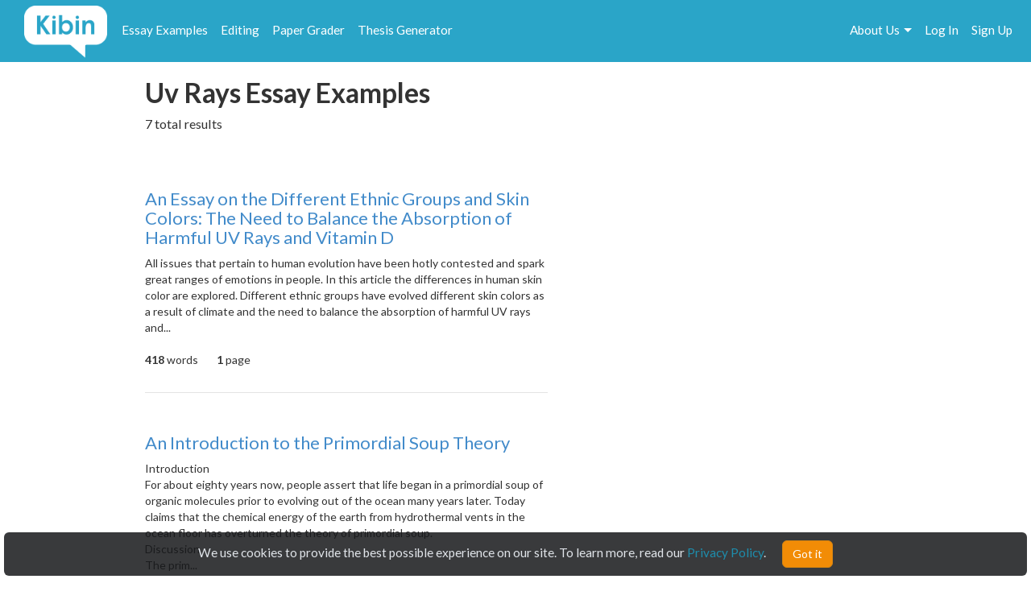

--- FILE ---
content_type: text/html; charset=UTF-8
request_url: https://www.kibin.com/essay-examples/tag/uv-rays
body_size: 23757
content:
<!doctype html>
<html>
	<head>
		<title>Uv Rays Essay Examples | Kibin</title>
<meta name='description' content="Stuck on your essay? Browse essays about Uv Rays and find inspiration. Learn by example and become a better writer with Kibin&#039;s suite of essay help services.">

	<meta name='keywords' content='proofreading services, editing services, proofreading, proofread, essay help, essay editing, term paper help'>

<meta name='viewport' content='width=device-width,initial-scale=1'>
<meta http-equiv='content-type' content='text/html;charset=UTF-8'>
<link rel='mask-icon' sizes='any' href='https://cdn.kibin.com/images/kibin_logo.svg' color='#018bce'>
<link rel='shortcut icon' href='https://cdn.kibin.com/images/favicon.png'>
<link rel='preconnect' href='https://fonts.googleapis.com'>
<link rel='preconnect' href='https://fonts.gstatic.com' crossorigin>
<link href='https://fonts.googleapis.com/css2?family=Abril+Fatface&family=Lato:wght@300;400;700;900&display=swap' rel='stylesheet'>
<link rel='preconnect stylesheet' href='https://cdnjs.cloudflare.com/ajax/libs/font-awesome/4.7.0/css/font-awesome.min.css' defer>
<link rel='dns-prefetch stylesheet' href='https://cdnjs.cloudflare.com/ajax/libs/font-awesome/4.7.0/css/font-awesome.min.css' defer>
<link rel='preload' href='/7523d0cc56247f333ed4c7f1445d6cc5/css/main.css' as='style'>
<link rel='stylesheet' href='/7523d0cc56247f333ed4c7f1445d6cc5/css/main.css' media='print' onload='this.media="all"'>

	<link rel='stylesheet' href='https://cdn.kibin.com/packages/bootstrap-3.3.5-custom/css/bootstrap.essential.min.css'>
	<link rel='preload' href='https://cdn.kibin.com/packages/bootstrap-3.3.5-custom/css/bootstrap.min.css' as='style'>
	<link rel='stylesheet' href='https://cdn.kibin.com/packages/bootstrap-3.3.5-custom/css/bootstrap.min.css' media='print' onload='this.media="all"'>




	<script src='https://ajax.googleapis.com/ajax/libs/jquery/2.1.4/jquery.min.js'></script>

	<link rel='preload' href='/7523d0cc56247f333ed4c7f1445d6cc5/css/essay-examples.css' as='style'>
	<link rel='stylesheet' href='/7523d0cc56247f333ed4c7f1445d6cc5/css/essay-examples.css' media='print' onload='this.media="all"'>

	
			
			



	<link href="https://www.kibin.com/essay-examples/tag/uv-rays" rel='canonical'>

<div id='maintenance_block' style='display:none'><div id='maintenance_banner'></div></div>


<div id='disconnect_banner' style='display:none'></div>


<!-- Google Analytics -->
<script>
(function(i,s,o,g,r,a,m){i['GoogleAnalyticsObject']=r;i[r]=i[r]||function(){
(i[r].q=i[r].q||[]).push(arguments)},i[r].l=1*new Date();a=s.createElement(o),
m=s.getElementsByTagName(o)[0];a.async=1;a.src=g;m.parentNode.insertBefore(a,m)
})(window,document,'script','//www.google-analytics.com/analytics.js','ga');
ga('create', 'UA-20619135-1', 'auto');
ga('require', 'displayfeatures');
ga('send', 'pageview');
</script>
<!-- End Google Analytics -->

<!-- Google Tag Manager -->

<script>(function(w,d,s,l,i){w[l]=w[l]||[];w[l].push({'gtm.start':new Date().getTime(),event:'gtm.js'});var f=d.getElementsByTagName(s)[0],j=d.createElement(s),dl=l!='dataLayer'?'&l='+l:'';j.async=true;j.src='https://www.googletagmanager.com/gtm.js?id='+i+dl;f.parentNode.insertBefore(j,f);})(window,document,'script','dataLayer','GTM-NCV25LF');</script>
<!-- End Google Tag Manager -->

	<!-- Hotjar Tracking Code for https://www.kibin.com -->
	<script>
		(function(h,o,t,j,a,r){
			h.hj=h.hj||function(){(h.hj.q=h.hj.q||[]).push(arguments)};
			h._hjSettings={hjid:2751132,hjsv:6};
			a=o.getElementsByTagName('head')[0];
			r=o.createElement('script');r.async=1;
			r.src=t+h._hjSettings.hjid+j+h._hjSettings.hjsv;
			a.appendChild(r);
		})(window,document,'https://static.hotjar.com/c/hotjar-','.js?sv=');
	</script>

	<!-- Start Visual Website Optimizer Asynchronous Code -->
	<script type='text/javascript'>
	var _vwo_code=(function(){
	var account_id=241616,
	settings_tolerance=2000,
	library_tolerance=2500,
	use_existing_jquery=false,
	// DO NOT EDIT BELOW THIS LINE
	f=false,d=document;return{use_existing_jquery:function(){return use_existing_jquery;},library_tolerance:function(){return library_tolerance;},finish:function(){if(!f){f=true;var a=d.getElementById('_vis_opt_path_hides');if(a)a.parentNode.removeChild(a);}},finished:function(){return f;},load:function(a){var b=d.createElement('script');b.src=a;b.type='text/javascript';b.innerText;b.onerror=function(){_vwo_code.finish();};d.getElementsByTagName('head')[0].appendChild(b);},init:function(){settings_timer=setTimeout('_vwo_code.finish()',settings_tolerance);var a=d.createElement('style'),b='body{opacity:0 !important;filter:alpha(opacity=0) !important;background:none !important;}',h=d.getElementsByTagName('head')[0];a.setAttribute('id','_vis_opt_path_hides');a.setAttribute('type','text/css');if(a.styleSheet)a.styleSheet.cssText=b;else a.appendChild(d.createTextNode(b));h.appendChild(a);this.load('//dev.visualwebsiteoptimizer.com/j.php?a='+account_id+'&u='+encodeURIComponent(d.URL)+'&r='+Math.random());return settings_timer;}};}());_vwo_settings_timer=_vwo_code.init();
	</script>
	<!-- End Visual Website Optimizer Asynchronous Code -->

	<!-- Facebook Pixel Code -->
			<script>
		if(/Mobi/i.test(navigator.userAgent)||/Android/i.test(navigator.userAgent)) {
			// do nothing
		} else {
			!function(f,b,e,v,n,t,s){if(f.fbq)return;n=f.fbq=function(){n.callMethod?n.callMethod.apply(n,arguments):n.queue.push(arguments)};if(!f._fbq)f._fbq=n;n.push=n;n.loaded=!0;n.version='2.0';n.queue=[];t=b.createElement(e);t.async=!0;t.src=v;s=b.getElementsByTagName(e)[0];s.parentNode.insertBefore(t,s)}(window,document,'script','https://connect.facebook.net/en_US/fbevents.js');fbq('init', '959451720838367');fbq('track', "PageView");
		}
		</script><noscript><img height='1' width='1' style='display:none' src='https://www.facebook.com/tr?id=959451720838367&ev=PageView&noscript=1'></noscript>
		<!-- End Facebook Pixel Code -->
	
	
	<div class='nav-top-hamburger-mobile'>
		<div class='nav-hamburger-box-show'></div>
		<div class='nav-hamburger-box-close'></div>
	</div>

			<div class='nav-side-mobile' style='display:none'>
			<div class='nav-side-mobile-logo'></div>
			<div class='nav-side-mobile-buffer'></div>

							<div class='nav-side-mobile-menu-item'><a href='/essay-examples'>Essay Examples</a></div>
				<div class='nav-side-mobile-menu-item nav-side-mobile-menu-editing'><a href='/editing-proofreading-services'>Editing</a></div>
			
							<div class='nav-side-mobile-menu-item'><a href='/free-paper-grader'>Paper Grader</a></div>
				<div class='nav-side-mobile-menu-item'><a href='/thesis-builder'>Thesis Generator</a></div>
									
			<div class='nav-side-mobile-buffer'></div>
							<div class='nav-side-mobile-menu-item nav-side-mobile-menu-aboutus'>About Us<div class='nav-side-mobile-item-caret'>&gt;</div></div>
									<div class='nav-side-mobile-menu-item'><a href='/essay-examples/login'>Log In</a></div>
					<div class='nav-side-mobile-menu-item'><a href='/essay-examples/search'>Search</a></div>
									</div>
		<div class='nav-side-submenu nav-side-submenu-edb' style='display:none'>
			<div class='nav-mobile-back'>&lt; Back</div>
			<div class='nav-side-mobile-buffer'></div>
					</div>
		<div class='nav-side-submenu nav-side-submenu-editing' style='display:none'>
			<div class='nav-mobile-back'>&lt; Back</div>
			<div class='nav-side-mobile-buffer'></div>
					</div>
		<div class='nav-side-submenu nav-side-submenu-aboutus' style='display:none'>
			<div class='nav-mobile-back'>&lt; Back</div>
			<div class='nav-side-mobile-buffer'></div>
			<div class='nav-side-mobile-menu-item nav-side-mobile-menu-item-sub'><a href='/about'>Team Kibin</a></div>
			<div class='nav-side-mobile-menu-item nav-side-mobile-menu-item-sub'><a href='/editors'>Editors</a></div>
			<div class='nav-side-mobile-menu-item nav-side-mobile-menu-item-sub'><a href='/careers'>Careers</a></div>
			<div class='nav-side-mobile-menu-item nav-side-mobile-menu-item-sub'><a href='/honor-code'>Academic Honesty</a></div>
			<div class='nav-side-mobile-menu-item nav-side-mobile-menu-item-sub'><a href='/contact'>Contact Us/FAQ</a></div>
		</div>
		<div class='backdrop' style='display:none'></div>
				<link rel='stylesheet' href='/7523d0cc56247f333ed4c7f1445d6cc5/css/results.css' async>
		</head>
	<body>
		<div id='main'>
			<header>
				<nav class='navbar navbar-kibin'>
	<div class='container-fluid'>
		<div class='col-sm-12'>
			<div class='navbar-header pull-left'>
				<div class='navbar-kibin-logo'>
											<a href="/"><img src="https://cdn.kibin.com/images/kibin_logo_white.svg" class="navbar-logo lozad" alt="Kibin logo"></a>
									</div>
			</div>
					
			<div class='pull-left nav-top-icon-menu' style='display:none'>
									
					<div class='header-top-block header-edb-block pull-left'>
						<a href='/essay-examples'>Essay Examples</a>
					</div>

					
					<div class='header-top-block header-edb-block pull-left'>
						<a href='/editing-proofreading-services'>Editing</a>
					</div>

					
					<div class='header-top-block header-grader-block pull-left'>
						<a href='/free-paper-grader'>Paper Grader</a>
					</div>

					
					<div class='header-top-block header-thesis-block pull-left'>
						<a href='/thesis-builder'>Thesis Generator</a>
					</div>
					
					
							</div>

			<div class='pull-right navbar-actions navbar-right' style='display:none'>
				
									

																						<div class='header-top-block nav-top-signup-link pull-right'><a href='/signup' class='navbar-signup-link'>Sign Up</a></div>
												<div class='header-top-block nav-top-login-link pull-right'><a href='/login' class='navbar-login-link'>Log In</a></div>
					
					
					<div class='header-top-block header-aboutus-block pull-right'>
						<a href='/about'>About Us</a><div class='pull-right header-icon-caret-menu'><div class='header-caret-down'></div></div>

						
						<div class='dash-aboutus-dropdown-info nav-dropdown-menu dispn'>
							<a href='/about'><div class='dash-user-dd-item dash-user-dd-item-div'>Team Kibin</div></a>
							<a href='/editors'><div class='dash-user-dd-item dash-user-dd-item-div'>Editors</div></a>
							<a href='/careers'><div class='dash-user-dd-item dash-user-dd-item-div'>Careers</div></a>
							<a href='/honor-code'><div class='dash-user-dd-item dash-user-dd-item-div'>Academic Honesty</div></a>
							<a href='/contact'><div class='dash-user-dd-item'>Contact Us/FAQ</div></a>
						</div>
					</div>
				
							</div>
		</div>
	</div>
</nav>
			</header>
			<div class='scrollup' style='display:none'>scroll to top</div>
			
				<div class='container'>
		<div class='col-xs-12 col-md-offset-1 col-md-10'>
							
				<h1 class='search-head-text'>Uv Rays Essay Examples</h1>

									<div class='search-head-text-sub-placeholder'><div class='line-full'><div class='text'></div></div></div>
					<div class='search-head-text-sub dispn'>7 total results</div>
				
				<div class='essays'>
											<div class='essay-waiting-placeholder-container'>
																						<div class='essay essay-placeholder'><h4 class='text line link'></h4><div class='text line-full'></div><div class='text line-mid'></div><div class='text line-full'></div><div class='text line-mid'></div><div class='text extra'></div></div>
															<div class='essay essay-placeholder'><h4 class='text line link'></h4><div class='text line-full'></div><div class='text line-mid'></div><div class='text line-full'></div><div class='text line-mid'></div><div class='text extra'></div></div>
															<div class='essay essay-placeholder'><h4 class='text line link'></h4><div class='text line-full'></div><div class='text line-mid'></div><div class='text line-full'></div><div class='text line-mid'></div><div class='text extra'></div></div>
															<div class='essay essay-placeholder'><h4 class='text line link'></h4><div class='text line-full'></div><div class='text line-mid'></div><div class='text line-full'></div><div class='text line-mid'></div><div class='text extra'></div></div>
															<div class='essay essay-placeholder'><h4 class='text line link'></h4><div class='text line-full'></div><div class='text line-mid'></div><div class='text line-full'></div><div class='text line-mid'></div><div class='text extra'></div></div>
													</div>
									</div>
					</div>
	</div>

	<div class='essay-placeholder-container dispn'>
		<div class='essay'>
			<h2 class='essay-title-h2'><a class='essay-title'></a></h2>
			<div class='essay-content'></div>
			<div class='inlineb essay-info-block'>
				<div class='dispn' id='staff-pick-container'>
					<div class='inlineb essay-staff-pick-block'>
						<div class='inlineb'><img src='https://cdn.kibin.com/images/essay-examples/heart.png' class='ex_staff_pick lozad'></div>
						<div class='inlineb essay-staff-pick-text'>staff pick</div>
					</div>
				</div>
				<div class='dispn' id='graded-container'>
					<div class='inlineb essay-graded-block'>
						<div class='inlineb'><img src='https://cdn.kibin.com/images/essay-examples/star.png' class='ex_graded lozad'></div>
						<div class='inlineb essay-graded-text'>graded</div>
					</div>
				</div>

				<div class='essay-word-count'><b><span id='essay-words-num'></span></b> words</div>
				<div class='essay-page-count'><b><span id='essay-pages-num'></span></b> page<span id='essay-pages-num-txt'></span></div>
			</div>
		</div>
	</div>

	<div class='pagination-placeholder-container dispn'>
					
			</div>

				<div id='push'></div>
		</div>
		<div id='footer'>
	<div class='container-fluid'>
		<div class='col-sm-12'>
			<div class='footer-contents inlineb'>
				
				
									<div class='footer-contents-col'>
						<p class='footer-contents-col-header'>Company</p>
						<ul class='footer-contents-col-text'>
																								<li><a href='/about'>About Us</a></li>
																																<li><a href='/contact'>Contact/FAQ</a></li>
																																<li><a href='/resources'>Resources</a></li>
																																<li><a href='/terms'>Terms of Service</a></li>
																																<li><a href='/privacy'>Privacy Policy</a></li>
																																<li><a href='/honor-code'>Academic Honor Code</a></li>
																																<li><a href='/testimonials'>Kibin Reviews &amp; Testimonials</a></li>
																																<li><a href='/editors'>Meet the Editors</a></li>
																																<li><a href='/proofreading-jobs'>Proofreading Jobs</a></li>
																																<li><a href='/careers'>Careers</a></li>
																																<li><a href='/essay-writing-blog/'>Essay Writing Blog</a></li>
																					</ul>
					</div>
									<div class='footer-contents-col'>
						<p class='footer-contents-col-header'>Follow</p>
						<ul class='footer-contents-col-text'>
																								<li>
										<a href='https://www.facebook.com/kibininc'>
											<img src='https://cdn.kibin.com/images/facebook-logo-white.png' height=20px width=auto />
											&nbsp;&nbsp;Facebook
										</a>
									</li>
																																<li>
										<a href='https://www.twitter.com/kibin'>
											<img src='https://cdn.kibin.com/images/x-logo-white.png' height=20px width=auto />
											&nbsp;&nbsp;X (Twitter)
										</a>
									</li>
																					</ul>
					</div>
				
							</div>
		</div>
	</div>
</div>

<input type='hidden' name='_token' value='SDUQPlVFXK3KuqovDKFxMZqp95t4vlHGIvP3FljL'>

<div id='sound_buffer'></div>
<div id='fb_pixel'></div>
<script src='https://cdn.kibin.com/packages/bootstrap-3.3.5-custom/js/bootstrap.min.js'></script>
<script src='/js/static.js'></script>
<script src='/7523d0cc56247f333ed4c7f1445d6cc5/js/main.js'></script>
<script src='https://cdn.kibin.com/packages/jeditable.js'></script>
<script src='https://cdn.kibin.com/packages/jquery.cookie.js'></script>
<script src='https://cdn.kibin.com/packages/jquery.countdown.custom.min.js'></script>

	
	<script src='/7523d0cc56247f333ed4c7f1445d6cc5/js/essay-examples.js' defer></script>



		<script src='https://cdn.kibin.com/packages/lozad.min.js'></script>
		<script>
			const observer = lozad(); // lazy loads elements with default selector as '.lozad'
			observer.observe();
		</script>
	

			<script type="text/javascript">
			if(/Mobi/i.test(navigator.userAgent)||/Android/i.test(navigator.userAgent)) {
							} else {
				!function(e,t,n){function a(){var e=t.getElementsByTagName("script")[0],n=t.createElement("script");n.type="text/javascript",n.async=!0,n.src="https://beacon-v2.helpscout.net",e.parentNode.insertBefore(n,e)}if(e.Beacon=n=function(t,n,a){e.Beacon.readyQueue.push({method:t,options:n,data:a})},n.readyQueue=[],"complete"===t.readyState)return a();e.attachEvent?e.attachEvent("onload",a):e.addEventListener("load",a,!1)}(window,document,window.Beacon||function(){});
			}
		</script><script type="text/javascript">
			if(/Mobi/i.test(navigator.userAgent)||/Android/i.test(navigator.userAgent)) {
							} else {
				window.Beacon('init', '9f1c85f6-8502-4ab5-9aaa-13ae87ab9ace')
			}
		</script>
	
	
			<script type="text/javascript">
			var _dcq = _dcq || [];
			var _dcs = _dcs || {}; 
			_dcs.account = '8212527';

			(function() {
				var dc = document.createElement('script');
				dc.type = 'text/javascript'; dc.async = true; 
				dc.src = '//tag.getdrip.com/8212527.js';
				var s = document.getElementsByTagName('script')[0];
				s.parentNode.insertBefore(dc, s);
			})();
		</script>
	


	<script>
			</script>
	
			<script>
							_dcq.push(['track','Visit (EDB)']);
					</script>
	
<script>
	$(document).ready(function() {$('.navbar-actions,.nav-top-icon-menu').show();});
	$(window).load(function() {
		
		$('.header-profile-block').mouseenter(function() {
			$('.nav-dropdown-menu').hide();
			$('.dash-user-dropdown-info').show();
		}).mouseleave(function() {
			$('.nav-dropdown-menu').hide();
		});

		$('.header-editing-block').mouseenter(function() {
			$('.nav-dropdown-menu').hide();
			$('.dash-editing-dropdown-info').show();
		}).mouseleave(function() {
			$('.nav-dropdown-menu').hide();
		});

		$('.header-edb-block').mouseenter(function() {
			$('.nav-dropdown-menu').hide();
			$('.dash-edb-dropdown-info').show();
		}).mouseleave(function() {
			$('.nav-dropdown-menu').hide();
		});

		$('.header-aboutus-block').mouseenter(function() {
			$('.nav-dropdown-menu').hide();
			$('.dash-aboutus-dropdown-info').show();
		}).mouseleave(function() {
			$('.nav-dropdown-menu').hide();
		});

		$('.dash-user-dd-item').click(function() {
			$('.nav-dropdown-menu').hide();
		});

		$('.nav-side-mobile-logo').html('<img src="https://cdn.kibin.com/images/kibin_logo_blue.svg" class="nav-mobile-logo">');
		
		$('.nav-hamburger-box-show').html("<i class='fa fa-2x fa-bars'></i>");
		$('.nav-hamburger-box-close').html("<i class='fa fa-2x fa-times'></i>");

		
		if(navigator.platform.indexOf('Win') > -1) {
			$('select').removeClass('form-control');
		}

		
		$.post('/maintenance_window',{
			_token: $('[name="_token"]').val()
		},function(e) {
			if(e.maint_time_now > e.maint_date_start && e.maint_time_now < e.maint_date_end) {
				window.location = '/down';
			} else if(e.maint_time_now < e.maint_date_end) {
				$('#maintenance_banner').html('Notice: The server will be down for maintenance for approximately ' + e.maint_duration + ' minutes, starting on ' + e.maint_date_start_text + ' Pacific Time.');
				$('#maintenance_block').slideDown();
			}
		},'json');
	});	
</script>		<script type="text/javascript">/* <![CDATA[ */var google_conversion_id = 992790770;var google_custom_params = window.google_tag_params;var google_remarketing_only = true;/* ]]> */</script><script type="text/javascript" src="//www.googleadservices.com/pagead/conversion.js"></script><noscript><div style="display:inline;"><img height="1" width="1" style="border-style:none;" alt="" src="//googleads.g.doubleclick.net/pagead/viewthroughconversion/992790770/?value=0&amp;guid=ON&amp;script=0"/></div></noscript>
		<script>$(document).ready(function(){ $('[name="google_conversion_frame"]').css('display','none') });</script>

		<script type="text/javascript" src="//my.hellobar.com/d7e2465020984c2301644ddeb6ac00238858f7ef.js" async></script>
	

<!-- Google Tag Manager (noscript) -->
<noscript><iframe src="https://www.googletagmanager.com/ns.html?id=GTM-NCV25LF"
height="0" width="0" style="display:none;visibility:hidden"></iframe></noscript>
<!-- End Google Tag Manager (noscript) -->

<script src='https://cdn.kibin.com/packages/jquery-ui-1.12.1.custom/jquery-ui.min.js'></script>
<script type='text/javascript'>
	$(document).ready(function(){
		$('.nav-hamburger-box-show').click(function() {
			$('.backdrop').fadeIn();
			$('.nav-side-mobile').show('slide',{direction:'right'},300);
			$('.nav-hamburger-box-close').show();
			$(this).hide();
		});

		$('.nav-hamburger-box-close').click(function() {
			$('.backdrop').fadeOut(200);
			$('.nav-side-mobile').hide('slide',{direction:'right'},300);
			$('.nav-hamburger-box-show').show();
			$(this).hide();
			$('.nav-side-submenu').hide();
		});

		$('.nav-mobile-back').click(function() {
			$(this).parent().hide('slide',{direction:'right'},300);
		});

		$('.nav-side-mobile-menu-edb').click(function() {
			$('.nav-side-submenu-edb').show('slide',{direction:'right'},300);
		});

		$('.nav-side-mobile-menu-editing').click(function() {
			$('.nav-side-submenu-editing').show('slide',{direction:'right'},300);
		});

		$('.nav-side-mobile-menu-aboutus').click(function() {
			$('.nav-side-submenu-aboutus').show('slide',{direction:'right'},300);
		});

		if($('.nav-side-mobile').height() < $(window).height()) {
			$('.nav-side-mobile').css('height','100%');
		}
	});
</script>

		<div id='cookie-banner'><div class='cookie-banner-text'>We use cookies to provide the best possible experience on our site. To learn more, read our <a target='_blank' href='/privacy'>Privacy Policy</a>.</div><div class='cookie-banner-btn-div'><button class='btn btn-warning cookie-banner-btn'>Got it</button></div></div>

<script>
	$(document).ready(function(){
		//console.log(typeof($.cookie('kibin_cookie_banner_ok')) === 'undefined');
		if(typeof($.cookie('kibin_cookie_banner_ok')) === 'undefined') {
			$('.cookie-banner-text,.cookie-banner-btn-div').css('display','inline-block');
			$('#cookie-banner').show();
		}

		$('.cookie-banner-btn').on('mousedown',function(){
			$.cookie('kibin_cookie_banner_ok',true);
			$('#cookie-banner').hide();
		});
	});
</script>							<script>
			$(window).load(function() {
									var post_data = {
						tag: 'eyJpdiI6IkhKV2tnY3lGQzhwSEdtWFlVYWIxaVE9PSIsInZhbHVlIjoiNjgybFNXQWp1UENFUDVEa3htbnVRZz09IiwibWFjIjoiN2U0NzUxNDI0NzNkZGRkODdlNWZiZjMzNzU2ZmUyYjhiOTczOWYyOGI3MTY0MzVmN2NiYmQ2MTRmNzQ2MmZhMiJ9',
						total: '7',
						tags_data: '[base64]',
						_token: $('[name="_token"]').val()
					};
				
				
				$.post('/essay-examples/get_tag_data',post_data,function(e) {
					// remove placeholder
					$('.essay-waiting-placeholder-container').hide();

											$('.search-head-text-sub-placeholder').hide();
						$('.search-head-text-sub').show();
					
					// data
					$(e.data).each(function(key,val) {
						// fill all values
						$('.essay-placeholder-container .essay-title').attr('href','/essay-examples/' + val.title_link).html(val.title);
						$('.essay-placeholder-container .essay-content').html(val.content);
						if(val.staff_pick == 1) $('.essay-placeholder-container #staff-pick-container').show();
						if(val.graded == 1) $('.essay-placeholder-container #graded-container').show();

						$('.essay-placeholder-container #essay-words-num').html(val.words);
						$('.essay-placeholder-container #essay-pages-num').html(val.pages);
						$('.essay-placeholder-container #essay-pages-num-txt').html(val.pages_txt);

						// append to essay container structure
						$('.essays').append($('.essay-placeholder-container').html());
						$('.essay-placeholder-container #staff-pick-container').hide();
						$('.essay-placeholder-container #graded-container').hide();
					});

					// pagination
											$('.essays').append('<div><ul class="pagination">' + $('.pagination-placeholder-container').html() + '</ul></div>');
					
									},'json');
			});
		</script>
		<script defer src="https://static.cloudflareinsights.com/beacon.min.js/vcd15cbe7772f49c399c6a5babf22c1241717689176015" integrity="sha512-ZpsOmlRQV6y907TI0dKBHq9Md29nnaEIPlkf84rnaERnq6zvWvPUqr2ft8M1aS28oN72PdrCzSjY4U6VaAw1EQ==" data-cf-beacon='{"version":"2024.11.0","token":"9713827f2c0a4712a17e0afbaee82b48","server_timing":{"name":{"cfCacheStatus":true,"cfEdge":true,"cfExtPri":true,"cfL4":true,"cfOrigin":true,"cfSpeedBrain":true},"location_startswith":null}}' crossorigin="anonymous"></script>
</body>
</html>